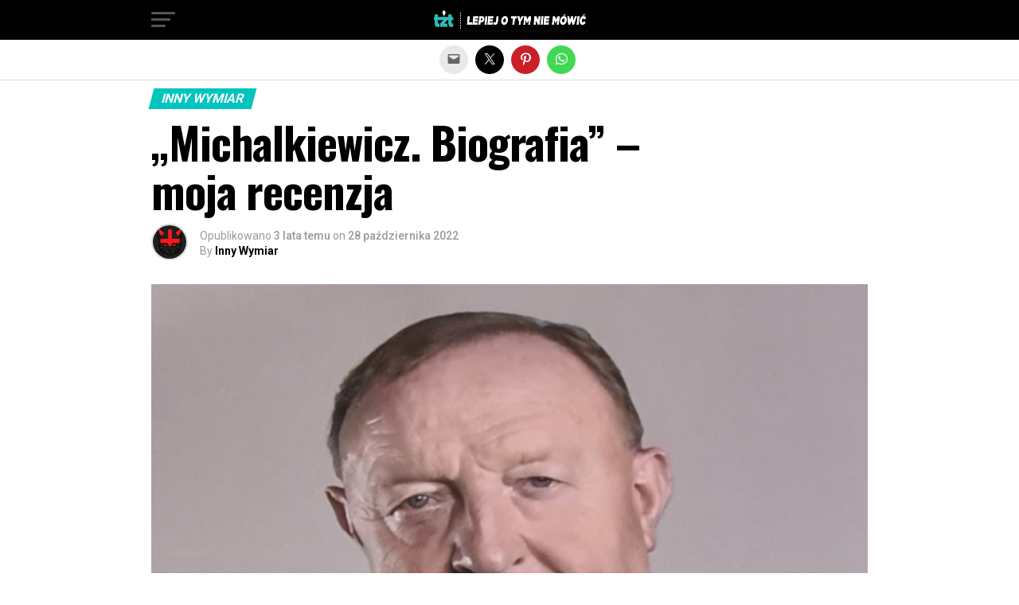

--- FILE ---
content_type: text/html; charset=utf-8
request_url: https://takzetego.pl/michalkiewicz-biografia-moja-recenzja/?amp=1
body_size: 22585
content:
<!DOCTYPE html>
<html lang="pl-PL" amp="" data-amp-auto-lightbox-disable transformed="self;v=1" i-amphtml-layout="" i-amphtml-no-boilerplate="">
	<head><meta charset="UTF-8"><meta name="viewport" content="width=device-width,maximum-scale=1.0,minimum-scale=1.0,user-scalable=no"><link rel="preconnect" href="https://cdn.ampproject.org"><style amp-runtime="" i-amphtml-version="012512221826001">html{overflow-x:hidden!important}html.i-amphtml-fie{height:100%!important;width:100%!important}html:not([amp4ads]),html:not([amp4ads]) body{height:auto!important}html:not([amp4ads]) body{margin:0!important}body{-webkit-text-size-adjust:100%;-moz-text-size-adjust:100%;-ms-text-size-adjust:100%;text-size-adjust:100%}html.i-amphtml-singledoc.i-amphtml-embedded{-ms-touch-action:pan-y pinch-zoom;touch-action:pan-y pinch-zoom}html.i-amphtml-fie>body,html.i-amphtml-singledoc>body{overflow:visible!important}html.i-amphtml-fie:not(.i-amphtml-inabox)>body,html.i-amphtml-singledoc:not(.i-amphtml-inabox)>body{position:relative!important}html.i-amphtml-ios-embed-legacy>body{overflow-x:hidden!important;overflow-y:auto!important;position:absolute!important}html.i-amphtml-ios-embed{overflow-y:auto!important;position:static}#i-amphtml-wrapper{overflow-x:hidden!important;overflow-y:auto!important;position:absolute!important;top:0!important;left:0!important;right:0!important;bottom:0!important;margin:0!important;display:block!important}html.i-amphtml-ios-embed.i-amphtml-ios-overscroll,html.i-amphtml-ios-embed.i-amphtml-ios-overscroll>#i-amphtml-wrapper{-webkit-overflow-scrolling:touch!important}#i-amphtml-wrapper>body{position:relative!important;border-top:1px solid transparent!important}#i-amphtml-wrapper+body{visibility:visible}#i-amphtml-wrapper+body .i-amphtml-lightbox-element,#i-amphtml-wrapper+body[i-amphtml-lightbox]{visibility:hidden}#i-amphtml-wrapper+body[i-amphtml-lightbox] .i-amphtml-lightbox-element{visibility:visible}#i-amphtml-wrapper.i-amphtml-scroll-disabled,.i-amphtml-scroll-disabled{overflow-x:hidden!important;overflow-y:hidden!important}amp-instagram{padding:54px 0px 0px!important;background-color:#fff}amp-iframe iframe{box-sizing:border-box!important}[amp-access][amp-access-hide]{display:none}[subscriptions-dialog],body:not(.i-amphtml-subs-ready) [subscriptions-action],body:not(.i-amphtml-subs-ready) [subscriptions-section]{display:none!important}amp-experiment,amp-live-list>[update]{display:none}amp-list[resizable-children]>.i-amphtml-loading-container.amp-hidden{display:none!important}amp-list [fetch-error],amp-list[load-more] [load-more-button],amp-list[load-more] [load-more-end],amp-list[load-more] [load-more-failed],amp-list[load-more] [load-more-loading]{display:none}amp-list[diffable] div[role=list]{display:block}amp-story-page,amp-story[standalone]{min-height:1px!important;display:block!important;height:100%!important;margin:0!important;padding:0!important;overflow:hidden!important;width:100%!important}amp-story[standalone]{background-color:#000!important;position:relative!important}amp-story-page{background-color:#757575}amp-story .amp-active>div,amp-story .i-amphtml-loader-background{display:none!important}amp-story-page:not(:first-of-type):not([distance]):not([active]){transform:translateY(1000vh)!important}amp-autocomplete{position:relative!important;display:inline-block!important}amp-autocomplete>input,amp-autocomplete>textarea{padding:0.5rem;border:1px solid rgba(0,0,0,.33)}.i-amphtml-autocomplete-results,amp-autocomplete>input,amp-autocomplete>textarea{font-size:1rem;line-height:1.5rem}[amp-fx^=fly-in]{visibility:hidden}amp-script[nodom],amp-script[sandboxed]{position:fixed!important;top:0!important;width:1px!important;height:1px!important;overflow:hidden!important;visibility:hidden}
/*# sourceURL=/css/ampdoc.css*/[hidden]{display:none!important}.i-amphtml-element{display:inline-block}.i-amphtml-blurry-placeholder{transition:opacity 0.3s cubic-bezier(0.0,0.0,0.2,1)!important;pointer-events:none}[layout=nodisplay]:not(.i-amphtml-element){display:none!important}.i-amphtml-layout-fixed,[layout=fixed][width][height]:not(.i-amphtml-layout-fixed){display:inline-block;position:relative}.i-amphtml-layout-responsive,[layout=responsive][width][height]:not(.i-amphtml-layout-responsive),[width][height][heights]:not([layout]):not(.i-amphtml-layout-responsive),[width][height][sizes]:not(img):not([layout]):not(.i-amphtml-layout-responsive){display:block;position:relative}.i-amphtml-layout-intrinsic,[layout=intrinsic][width][height]:not(.i-amphtml-layout-intrinsic){display:inline-block;position:relative;max-width:100%}.i-amphtml-layout-intrinsic .i-amphtml-sizer{max-width:100%}.i-amphtml-intrinsic-sizer{max-width:100%;display:block!important}.i-amphtml-layout-container,.i-amphtml-layout-fixed-height,[layout=container],[layout=fixed-height][height]:not(.i-amphtml-layout-fixed-height){display:block;position:relative}.i-amphtml-layout-fill,.i-amphtml-layout-fill.i-amphtml-notbuilt,[layout=fill]:not(.i-amphtml-layout-fill),body noscript>*{display:block;overflow:hidden!important;position:absolute;top:0;left:0;bottom:0;right:0}body noscript>*{position:absolute!important;width:100%;height:100%;z-index:2}body noscript{display:inline!important}.i-amphtml-layout-flex-item,[layout=flex-item]:not(.i-amphtml-layout-flex-item){display:block;position:relative;-ms-flex:1 1 auto;flex:1 1 auto}.i-amphtml-layout-fluid{position:relative}.i-amphtml-layout-size-defined{overflow:hidden!important}.i-amphtml-layout-awaiting-size{position:absolute!important;top:auto!important;bottom:auto!important}i-amphtml-sizer{display:block!important}@supports (aspect-ratio:1/1){i-amphtml-sizer.i-amphtml-disable-ar{display:none!important}}.i-amphtml-blurry-placeholder,.i-amphtml-fill-content{display:block;height:0;max-height:100%;max-width:100%;min-height:100%;min-width:100%;width:0;margin:auto}.i-amphtml-layout-size-defined .i-amphtml-fill-content{position:absolute;top:0;left:0;bottom:0;right:0}.i-amphtml-replaced-content,.i-amphtml-screen-reader{padding:0!important;border:none!important}.i-amphtml-screen-reader{position:fixed!important;top:0px!important;left:0px!important;width:4px!important;height:4px!important;opacity:0!important;overflow:hidden!important;margin:0!important;display:block!important;visibility:visible!important}.i-amphtml-screen-reader~.i-amphtml-screen-reader{left:8px!important}.i-amphtml-screen-reader~.i-amphtml-screen-reader~.i-amphtml-screen-reader{left:12px!important}.i-amphtml-screen-reader~.i-amphtml-screen-reader~.i-amphtml-screen-reader~.i-amphtml-screen-reader{left:16px!important}.i-amphtml-unresolved{position:relative;overflow:hidden!important}.i-amphtml-select-disabled{-webkit-user-select:none!important;-ms-user-select:none!important;user-select:none!important}.i-amphtml-notbuilt,[layout]:not(.i-amphtml-element),[width][height][heights]:not([layout]):not(.i-amphtml-element),[width][height][sizes]:not(img):not([layout]):not(.i-amphtml-element){position:relative;overflow:hidden!important;color:transparent!important}.i-amphtml-notbuilt:not(.i-amphtml-layout-container)>*,[layout]:not([layout=container]):not(.i-amphtml-element)>*,[width][height][heights]:not([layout]):not(.i-amphtml-element)>*,[width][height][sizes]:not([layout]):not(.i-amphtml-element)>*{display:none}amp-img:not(.i-amphtml-element)[i-amphtml-ssr]>img.i-amphtml-fill-content{display:block}.i-amphtml-notbuilt:not(.i-amphtml-layout-container),[layout]:not([layout=container]):not(.i-amphtml-element),[width][height][heights]:not([layout]):not(.i-amphtml-element),[width][height][sizes]:not(img):not([layout]):not(.i-amphtml-element){color:transparent!important;line-height:0!important}.i-amphtml-ghost{visibility:hidden!important}.i-amphtml-element>[placeholder],[layout]:not(.i-amphtml-element)>[placeholder],[width][height][heights]:not([layout]):not(.i-amphtml-element)>[placeholder],[width][height][sizes]:not([layout]):not(.i-amphtml-element)>[placeholder]{display:block;line-height:normal}.i-amphtml-element>[placeholder].amp-hidden,.i-amphtml-element>[placeholder].hidden{visibility:hidden}.i-amphtml-element:not(.amp-notsupported)>[fallback],.i-amphtml-layout-container>[placeholder].amp-hidden,.i-amphtml-layout-container>[placeholder].hidden{display:none}.i-amphtml-layout-size-defined>[fallback],.i-amphtml-layout-size-defined>[placeholder]{position:absolute!important;top:0!important;left:0!important;right:0!important;bottom:0!important;z-index:1}amp-img[i-amphtml-ssr]:not(.i-amphtml-element)>[placeholder]{z-index:auto}.i-amphtml-notbuilt>[placeholder]{display:block!important}.i-amphtml-hidden-by-media-query{display:none!important}.i-amphtml-element-error{background:red!important;color:#fff!important;position:relative!important}.i-amphtml-element-error:before{content:attr(error-message)}i-amp-scroll-container,i-amphtml-scroll-container{position:absolute;top:0;left:0;right:0;bottom:0;display:block}i-amp-scroll-container.amp-active,i-amphtml-scroll-container.amp-active{overflow:auto;-webkit-overflow-scrolling:touch}.i-amphtml-loading-container{display:block!important;pointer-events:none;z-index:1}.i-amphtml-notbuilt>.i-amphtml-loading-container{display:block!important}.i-amphtml-loading-container.amp-hidden{visibility:hidden}.i-amphtml-element>[overflow]{cursor:pointer;position:relative;z-index:2;visibility:hidden;display:initial;line-height:normal}.i-amphtml-layout-size-defined>[overflow]{position:absolute}.i-amphtml-element>[overflow].amp-visible{visibility:visible}template{display:none!important}.amp-border-box,.amp-border-box *,.amp-border-box :after,.amp-border-box :before{box-sizing:border-box}amp-pixel{display:none!important}amp-analytics,amp-auto-ads,amp-story-auto-ads{position:fixed!important;top:0!important;width:1px!important;height:1px!important;overflow:hidden!important;visibility:hidden}amp-story{visibility:hidden!important}html.i-amphtml-fie>amp-analytics{position:initial!important}[visible-when-invalid]:not(.visible),form [submit-error],form [submit-success],form [submitting]{display:none}amp-accordion{display:block!important}@media (min-width:1px){:where(amp-accordion>section)>:first-child{margin:0;background-color:#efefef;padding-right:20px;border:1px solid #dfdfdf}:where(amp-accordion>section)>:last-child{margin:0}}amp-accordion>section{float:none!important}amp-accordion>section>*{float:none!important;display:block!important;overflow:hidden!important;position:relative!important}amp-accordion,amp-accordion>section{margin:0}amp-accordion:not(.i-amphtml-built)>section>:last-child{display:none!important}amp-accordion:not(.i-amphtml-built)>section[expanded]>:last-child{display:block!important}
/*# sourceURL=/css/ampshared.css*/</style><meta name="amp-to-amp-navigation" content="AMP-Redirect-To; AMP.navigateTo"><meta property="og:type" content="article"><meta property="og:image" content="https://i0.wp.com/takzetego.pl/wp-content/uploads/2022/10/inbound8050005756809671582.jpg?resize=1000%2C600&amp;ssl=1"><meta name="twitter:image" content="https://i0.wp.com/takzetego.pl/wp-content/uploads/2022/10/inbound8050005756809671582.jpg?resize=1000%2C600&amp;ssl=1"><meta property="og:url" content="https://takzetego.pl/michalkiewicz-biografia-moja-recenzja/"><meta property="og:title" content="„Michalkiewicz. Biografia” – moja recenzja"><meta property="og:description" content="Świetna lektura, bo i człowiek świetny – tak w skrócie można by podsumować biografię Pana red. Stanisława Michalkiewicza autorstwa Pana Tomasza Cukiernika. Poniżej dlaczego polecam ją wszystkim fanom tego wybitnego felietonisty. Pozycja kompletna – nie o każdej biografii możemy tak powiedzieć, ale o tej na temat Stanisława Michalkiewicza jak najbardziej. Od jej początku jesteśmy raczeni […]"><meta name="twitter:card" content="summary"><meta name="twitter:url" content="https://takzetego.pl/michalkiewicz-biografia-moja-recenzja/"><meta name="twitter:title" content="„Michalkiewicz. Biografia” – moja recenzja"><meta name="twitter:description" content="Świetna lektura, bo i człowiek świetny – tak w skrócie można by podsumować biografię Pana red. Stanisława Michalkiewicza autorstwa Pana Tomasza Cukiernika. Poniżej dlaczego polecam ją wszystkim fanom tego wybitnego felietonisty. Pozycja kompletna – nie o każdej biografii możemy tak powiedzieć, ale o tej na temat Stanisława Michalkiewicza jak najbardziej. Od jej początku jesteśmy raczeni […]"><meta name="theme-color" content="#D5E0EB"><meta name="mobile-web-app-capable" content="yes"><meta name="apple-touch-fullscreen" content="yes"><meta name="apple-mobile-web-app-title" content="takzetego"><meta name="application-name" content="takzetego"><meta name="apple-mobile-web-app-capable" content="yes"><meta name="apple-mobile-web-app-status-bar-style" content="black"><meta property="og:locale" content="pl_PL"><meta property="og:type" content="article"><meta property="og:title" content='"Michalkiewicz. Biografia" - moja recenzja'><meta property="og:description" content="Świetna lektura, bo i człowiek świetny – tak w skrócie można by podsumować biografię Pana red. Stanisława Michalkiewicza autorstwa Pana Tomasza Cukiernika. Poniżej dlaczego polecam ją wszystkim fanom tego wybitnego felietonisty. Pozycja kompletna – nie o każdej biografii możemy tak powiedzieć, ale o tej na temat Stanisława Michalkiewicza jak najbardziej. Od jej początku jesteśmy raczeni […]"><meta property="og:url" content="https://takzetego.pl/michalkiewicz-biografia-moja-recenzja/"><meta property="og:site_name" content="takzetego"><meta property="article:publisher" content="https://www.facebook.com/takzetegopl"><meta property="article:published_time" content="2022-10-28T09:24:10+00:00"><meta property="og:image" content="https://takzetego.pl/wp-content/uploads/2022/10/inbound8050005756809671582.jpg"><meta property="og:image:width" content="1080"><meta property="og:image:height" content="2400"><meta property="og:image:type" content="image/jpeg"><meta name="author" content="Inny Wymiar"><meta name="twitter:card" content="summary_large_image"><meta name="twitter:creator" content="@takzetegopl"><meta name="twitter:site" content="@takzetegopl"><meta name="twitter:label1" content="Napisane przez"><meta name="twitter:data1" content="Inny Wymiar"><meta name="twitter:label2" content="Szacowany czas czytania"><meta name="twitter:data2" content="5 minut"><meta name="robots" content="index, follow, max-image-preview:large, max-snippet:-1, max-video-preview:-1"><meta name="generator" content="AMP Plugin v2.5.5; mode=reader; theme=legacy"><meta name="generator" content="WordPress 6.9"><link rel="preconnect" href="https://fonts.gstatic.com" crossorigin=""><link rel="dns-prefetch" href="https://fonts.gstatic.com"><link rel="preconnect" href="https://fonts.gstatic.com/" crossorigin=""><script async="" src="https://cdn.ampproject.org/v0.mjs" type="module" crossorigin="anonymous"></script><script async nomodule src="https://cdn.ampproject.org/v0.js" crossorigin="anonymous"></script><script src="https://cdn.ampproject.org/v0/amp-analytics-0.1.mjs" async="" custom-element="amp-analytics" type="module" crossorigin="anonymous"></script><script async nomodule src="https://cdn.ampproject.org/v0/amp-analytics-0.1.js" crossorigin="anonymous" custom-element="amp-analytics"></script><script src="https://cdn.ampproject.org/v0/amp-install-serviceworker-0.1.mjs" async="" custom-element="amp-install-serviceworker" type="module" crossorigin="anonymous"></script><script async nomodule src="https://cdn.ampproject.org/v0/amp-install-serviceworker-0.1.js" crossorigin="anonymous" custom-element="amp-install-serviceworker"></script><script async custom-element="amp-sidebar" src="https://cdn.ampproject.org/v0/amp-sidebar-0.1.mjs" type="module" crossorigin="anonymous"></script><script async nomodule src="https://cdn.ampproject.org/v0/amp-sidebar-0.1.js" crossorigin="anonymous" custom-element="amp-sidebar"></script><script async custom-element="amp-social-share" src="https://cdn.ampproject.org/v0/amp-social-share-0.1.mjs" type="module" crossorigin="anonymous"></script><script async nomodule src="https://cdn.ampproject.org/v0/amp-social-share-0.1.js" crossorigin="anonymous" custom-element="amp-social-share"></script><link rel="stylesheet" href="https://fonts.googleapis.com/css?family=Advent%20Pro:700%7COpen%20Sans:700%7COswald:100,200,300,400,500,600,700,800,900%7COswald:100,200,300,400,500,600,700,800,900%7CRoboto:100,200,300,400,500,600,700,800,900%7CRoboto:100,200,300,400,500,600,700,800,900%7CPT+Serif:100,200,300,400,500,600,700,800,900%7COswald:100,200,300,400,500,600,700,800,900&amp;subset=arabic,latin,latin-ext,cyrillic,cyrillic-ext,greek-ext,greek,vietnamese"><style amp-custom="">#amp-mobile-version-switcher{left:0;position:absolute;width:100%;z-index:100}#amp-mobile-version-switcher>a{background-color:#444;border:0;color:#eaeaea;display:block;font-family:-apple-system,BlinkMacSystemFont,Segoe UI,Roboto,Oxygen-Sans,Ubuntu,Cantarell,Helvetica Neue,sans-serif;font-size:16px;font-weight:600;padding:15px 0;text-align:center;-webkit-text-decoration:none;text-decoration:none}#amp-mobile-version-switcher>a:active,#amp-mobile-version-switcher>a:focus,#amp-mobile-version-switcher>a:hover{-webkit-text-decoration:underline;text-decoration:underline}:root{--wp-block-synced-color:#7a00df;--wp-block-synced-color--rgb:122,0,223;--wp-bound-block-color:var(--wp-block-synced-color);--wp-editor-canvas-background:#ddd;--wp-admin-theme-color:#007cba;--wp-admin-theme-color--rgb:0,124,186;--wp-admin-theme-color-darker-10:#006ba1;--wp-admin-theme-color-darker-10--rgb:0,107,160.5;--wp-admin-theme-color-darker-20:#005a87;--wp-admin-theme-color-darker-20--rgb:0,90,135;--wp-admin-border-width-focus:2px}@media (min-resolution:192dpi){:root{--wp-admin-border-width-focus:1.5px}}:root{--wp--preset--font-size--normal:16px;--wp--preset--font-size--huge:42px}html :where(.has-border-color){border-style:solid}html :where([data-amp-original-style*=border-top-color]){border-top-style:solid}html :where([data-amp-original-style*=border-right-color]){border-right-style:solid}html :where([data-amp-original-style*=border-bottom-color]){border-bottom-style:solid}html :where([data-amp-original-style*=border-left-color]){border-left-style:solid}html :where([data-amp-original-style*=border-width]){border-style:solid}html :where([data-amp-original-style*=border-top-width]){border-top-style:solid}html :where([data-amp-original-style*=border-right-width]){border-right-style:solid}html :where([data-amp-original-style*=border-bottom-width]){border-bottom-style:solid}html :where([data-amp-original-style*=border-left-width]){border-left-style:solid}html :where(amp-img[class*=wp-image-]),html :where(amp-anim[class*=wp-image-]){height:auto;max-width:100%}:where(figure){margin:0 0 1em}html :where(.is-position-sticky){--wp-admin--admin-bar--position-offset:var(--wp-admin--admin-bar--height,0px)}@media screen and (max-width:600px){html :where(.is-position-sticky){--wp-admin--admin-bar--position-offset:0px}}amp-img.amp-wp-enforced-sizes{object-fit:contain}amp-img img,amp-img noscript{image-rendering:inherit;object-fit:inherit;object-position:inherit}html,body,div,span,h1,h2,h3,p,a,amp-img,ul,li,article,footer,header,nav,time{margin:0;padding:0;border:0;font-size:100%;vertical-align:baseline}article,footer,header,nav{display:block}ul{list-style:none}html{overflow-x:hidden}body{color:#000;font-size:1rem;-webkit-font-smoothing:antialiased;font-weight:400;line-height:100%;margin:0px auto;padding:0px}h1,h2,h3,h1 a,h2 a,h3 a{-webkit-backface-visibility:hidden;color:#000}amp-img{max-width:100%;height:auto;-webkit-backface-visibility:hidden}a,a:visited{opacity:1;text-decoration:none;-webkit-transition:color .25s,background .25s,opacity .25s;-moz-transition:color .25s,background .25s,opacity .25s;-ms-transition:color .25s,background .25s,opacity .25s;-o-transition:color .25s,background .25s,opacity .25s;transition:color .25s,background .25s,opacity .25s}a:hover{text-decoration:none}a:active,a:focus{outline:none}#mvp-site,#mvp-site-wall{overflow:hidden;width:100%}#mvp-site-main{width:100%}#mvp-site-main{-webkit-backface-visibility:hidden;backface-visibility:hidden;margin-top:0;z-index:9999}.relative{position:relative}.left{float:left}#mvp-fly-wrap{-webkit-transition:-webkit-transform .25s ease;-moz-transition:-moz-transform .25s ease;-ms-transition:-ms-transform .25s ease;-o-transition:-o-transform .25s ease;transition:transform .25s ease}#mvp-main-head-wrap{position:fixed;top:0;left:0;width:100%;z-index:999}#mvp-main-nav-wrap{width:100%}.mvp-main-box{margin:0 auto;max-width:900px;height:100%}h1.mvp-logo-title,h2.mvp-logo-title{display:block;font-size:0px}#mvp-main-nav-small,#mvp-nav-small-wrap,#mvp-main-nav-small-cont,.mvp-nav-small-cont{width:100%}#mvp-main-nav-small{-webkit-backface-visibility:hidden;backface-visibility:hidden;overflow:hidden;height:50px;z-index:99999}#mvp-main-nav-small:hover{overflow:visible}.mvp-nav-small-cont{display:grid;grid-column-gap:20px;grid-template-columns:30px auto;height:50px}#mvp-nav-small-left{margin:15px 0;width:30px;height:20px}.mvp-nav-small-mid{margin-right:50px;text-align:center}.mvp-nav-small-logo{display:inline-block;line-height:0;margin:10px 0;height:30px;max-width:200px}#mvp-fly-wrap{position:relative;width:370px;height:100%;z-index:999999}.mvp-fly-but-wrap{cursor:pointer;width:30px}.mvp-fly-but-wrap{height:20px}#mvp-fly-wrap .mvp-fly-but-wrap{margin:15px 0}.mvp-fly-but-wrap span{-webkit-border-radius:2px;-moz-border-radius:2px;-ms-border-radius:2px;-o-border-radius:2px;border-radius:2px;display:block;position:absolute;left:0;-webkit-transform:rotate(0deg);-moz-transform:rotate(0deg);-ms-transform:rotate(0deg);-o-transform:rotate(0deg);transform:rotate(0deg);-webkit-transition:.25s ease-in-out;-moz-transition:.25s ease-in-out;-ms-transition:.25s ease-in-out;-o-transition:.25s ease-in-out;transition:.25s ease-in-out;height:3px}.mvp-fly-but-wrap span:nth-child(1){top:0;width:30px}.mvp-fly-but-wrap span:nth-child(2),.mvp-fly-but-wrap span:nth-child(3){top:8px;width:24px}.mvp-fly-but-wrap span:nth-child(4){top:16px;width:18px}#mvp-fly-menu-top .mvp-fly-but-wrap span:nth-child(1),#mvp-fly-menu-top .mvp-fly-but-wrap span:nth-child(4){top:.5px;left:50%;width:0%}#mvp-fly-menu-top .mvp-fly-but-wrap span:nth-child(2){-webkit-transform:rotate(45deg);-moz-transform:rotate(45deg);-ms-transform:rotate(45deg);-o-transform:rotate(45deg);transform:rotate(45deg);width:30px}#mvp-fly-menu-top .mvp-fly-but-wrap span:nth-child(3){-webkit-transform:rotate(-45deg);-moz-transform:rotate(-45deg);-ms-transform:rotate(-45deg);-o-transform:rotate(-45deg);transform:rotate(-45deg);width:30px}#mvp-fly-menu-top{width:100%;height:50px}.mvp-fly-but-menu{float:right;position:relative}#mvp-fly-wrap .mvp-fly-but-menu{margin:15px}#mvp-fly-menu-wrap{overflow:hidden;width:100%}nav.mvp-fly-nav-menu{margin:0 5.40540540541% 0;overflow:hidden;position:absolute;width:89.1891891892%}nav.mvp-fly-nav-menu ul{float:left;position:relative;width:100%}nav.mvp-fly-nav-menu ul div.mvp-mega-dropdown{display:none}nav.mvp-fly-nav-menu ul li{border-top:1px solid rgba(255,255,255,.1);cursor:pointer;float:left;position:relative;width:100%;-webkit-tap-highlight-color:rgba(0,0,0,0)}nav.mvp-fly-nav-menu ul li:first-child{border-top:none}nav.mvp-fly-nav-menu ul li ul li:first-child{margin-top:0}nav.mvp-fly-nav-menu ul li a{color:#fff;display:inline-block;float:left;font-size:14px;font-weight:500;line-height:1;padding:14px 0;text-transform:uppercase}#mvp-main-body-wrap{background:#fff;padding-bottom:60px;margin-top:101px;width:100%}#mvp-article-wrap,#mvp-article-cont{width:100%}#mvp-article-wrap{float:left;position:relative}#mvp-post-main{margin:10px 0 60px;width:100%}#mvp-post-head{margin-bottom:30px;width:100%}h3.mvp-post-cat{margin-bottom:10px;width:100%}span.mvp-post-cat{color:#fff;display:inline-block;font-size:1rem;font-weight:700;line-height:1;padding:5px 13px;text-transform:uppercase;-webkit-transform:skewX(-15deg);-moz-transform:skewX(-15deg);-ms-transform:skewX(-15deg);-o-transform:skewX(-15deg);transform:skewX(-15deg)}h1.mvp-post-title{color:#000;font-size:3.5rem;font-weight:700;letter-spacing:-.02em;line-height:1.1;margin-right:20%;width:80%}#mvp-post-content h1.mvp-post-title{font-size:2.9rem;margin-right:0;width:100%}.mvp-author-info-wrap{width:100%}.mvp-author-info-wrap{margin-top:12px}#mvp-content-wrap .mvp-author-info-wrap{margin:0 0 20px}.mvp-author-info-thumb{line-height:0;width:46px}.mvp-author-info-thumb amp-img{border:2px solid #ddd;-webkit-border-radius:50%;-moz-border-radius:50%;-ms-border-radius:50%;-o-border-radius:50%;border-radius:50%;overflow:hidden}.mvp-author-info-text{color:#999;display:inline-block;float:left;font-size:14px;font-weight:400;line-height:1;margin:8px 0 0 15px}.mvp-author-info-text p{display:inline-block}.mvp-author-info-text a{color:#000;font-weight:700}.mvp-author-info-text a:hover{opacity:.6}.mvp-post-date{font-weight:500}.mvp-author-info-name{clear:both;margin-top:5px}#mvp-post-content{width:100%}#mvp-post-feat-img{line-height:0;margin-bottom:30px;text-align:center;width:100%}#mvp-content-wrap,#mvp-content-body,#mvp-content-main,#mvp-content-body-top{width:100%}#mvp-content-main{line-height:1.55}#mvp-content-main p{color:#000;display:block;font-size:1.1rem;font-weight:400;line-height:1.55;margin-bottom:20px}#mvp-content-main p a{color:#000}#mvp-content-bot{width:100%}.mvp-post-tags{float:left;font-size:.8rem;line-height:1;margin-top:15px;text-transform:uppercase;width:100%}.mvp-post-tags a,.mvp-post-tags a:visited{color:#777;display:inline-block;float:left;font-weight:600;margin:0 10px 5px 8px;position:relative}.mvp-post-tags a:before{content:"#";position:absolute;left:-8px}.mvp-post-tags a:hover{color:#000}.mvp-post-tags-header{color:#000;float:left;font-weight:700;margin-right:10px}#mvp-soc-mob-wrap{background:#fff;border-bottom:1px solid #ddd;padding:7px 0;width:100%;height:36px}amp-social-share.rounded{border-radius:50%;background-size:80%}.mvp-soc-mob-cont{text-align:center;width:100%}#mvp-content-main ul{list-style:disc outside;margin:10px 0}#mvp-content-main ul li{margin-left:50px;padding:5px 0px}#mvp-content-main h1,#mvp-content-main h2,#mvp-content-main h3{font-weight:700;letter-spacing:-.02em;line-height:1.4;margin:10px 0;overflow:hidden;width:100%}#mvp-content-main h1{font-size:2rem}#mvp-content-main h2{font-size:1.8rem}#mvp-content-main h3{font-size:1.6rem}.wp-caption,#mvp-content-main p.wp-caption-text{color:#777;font-size:.8rem;margin-top:5px;margin-bottom:30px;max-width:100%;text-align:left}.mvp-org-wrap{display:none}#mvp-foot-bot,#mvp-foot-copy{width:100%}#mvp-foot-wrap{background:#111;width:100%}#mvp-foot-bot{background:#000;padding:20px 0}#mvp-foot-copy{text-align:center;width:100%}#mvp-foot-copy p{color:#777;font-size:.9rem;font-weight:400;line-height:1.4}#mvp-foot-copy a:hover{color:#fff}.mvp-post-tags:not(#_#_#_#_#_#_#_),#mvp-soc-mob-wrap:not(#_#_#_#_#_#_#_),#mvp-nav-small-left:not(#_#_#_#_#_#_#_),#mvp-content-bot:not(#_#_#_#_#_#_#_){display:none}@media screen and (max-width: 940px) and (min-width: 480px){.mvp-main-box{display:grid;grid-template-columns:100%;padding:0 20px;max-width:none}}@media screen and (max-width: 767px) and (min-width: 660px){h1.mvp-post-title{margin:0;width:100%}}@media screen and (max-width: 659px) and (min-width: 600px){h1.mvp-post-title{font-size:3rem;margin:0;width:100%}}@media screen and (max-width: 599px) and (min-width: 480px){h1.mvp-post-title{font-size:2.5rem;margin:0;width:100%}}@media screen and (max-width: 479px){.mvp-main-box{display:grid;grid-template-columns:100%;padding:0 15px;max-width:none}#mvp-main-body-wrap{margin-top:105px}amp-sidebar,#mvp-fly-wrap{width:100%}h1.mvp-post-title{font-size:2rem;margin:0;width:100%}#mvp-content-main p{font-size:1rem}}#mvp-foot-copy a{color:#00c4bd}#mvp-content-main p a{box-shadow:inset 0 -4px 0 #00c4bd}#mvp-content-main p a:hover{background:#00c4bd}a,a:visited{color:#000}span.mvp-post-cat{background:#00c4bd}#mvp-fly-wrap,#mvp-main-nav-small-cont{background:#000}#mvp-main-nav-small .mvp-fly-but-wrap span,#mvp-fly-wrap .mvp-fly-but-wrap span{background:#555}#mvp-main-nav-small .mvp-fly-but-wrap:hover span{background:#00c4bd}body,.mvp-author-info-text,nav.mvp-fly-nav-menu ul li a,.mvp-post-tags a,.mvp-post-tags a:visited,#mvp-foot-copy p,.mvp-post-tags-header,.wp-caption,#mvp-content-main p.wp-caption-text{font-family:"Roboto",sans-serif}#mvp-content-main p{font-family:"PT Serif",sans-serif}h1.mvp-post-title{font-family:"Oswald",sans-serif}span.mvp-post-cat,#mvp-content-main h1,#mvp-content-main h2,#mvp-content-main h3{font-family:"Roboto",sans-serif}@font-face{font-family:social-logos;src:url("[data-uri]") format("woff2");font-weight:400;font-style:normal}amp-social-share{color:#fff;border-radius:50%;position:relative;line-height:1;width:32px;height:32px;margin:0 5px 5px 0;vertical-align:middle}amp-social-share::before{display:inline-block;font:400 18px/1 social-logos;padding:7px;position:relative;top:1px;vertical-align:top;text-align:center}amp-social-share[type="email"]{background:#e9e9e9;color:#656565}amp-social-share[type="email"]::before{content:""}amp-social-share[type="tumblr"]{background:#2c4762}amp-social-share[type="tumblr"]::before{content:""}amp-social-share[type="facebook"]{background:#0866ff}amp-social-share[type="facebook"]::before{content:""}amp-social-share[type="twitter"]{background:#000}amp-social-share[type="twitter"]::before{content:""}amp-social-share[type="pinterest"]{background:#ca1f27}amp-social-share[type="pinterest"]::before{content:""}amp-social-share[type="telegram"]{background:#08c}amp-social-share[type="telegram"]::before{content:""}amp-social-share[type="linkedin"]{background:#0077b5}amp-social-share[type="linkedin"]::before{content:""}amp-social-share[type="pocket"]{background:#ee4056}amp-social-share[type="pocket"]::before{content:""}amp-social-share[type="reddit"]{background:#cee3f8;color:#555}amp-social-share[type="reddit"]::before{content:""}amp-social-share[type="whatsapp"]{background:#43d854}amp-social-share[type="whatsapp"]::before{content:""}.amp-wp-2e5476c:not(#_#_#_#_#_){max-width:266px}.amp-wp-cead8a8:not(#_#_#_#_#_){width:235px}.amp-wp-888f4d7:not(#_#_#_#_#_){font-weight:bold;padding-top:40px;padding-bottom:10px}.amp-wp-b2a58be:not(#_#_#_#_#_){color:#ed2024}.amp-wp-9dd291e:not(#_#_#_#_#_){max-width:300px}

/*# sourceURL=amp-custom.css */</style><link rel="amphtml" href="https://takzetego.pl/michalkiewicz-biografia-moja-recenzja/"><link rel="pingback" href="https://takzetego.pl/xmlrpc.php"><link rel="manifest" href="/superpwa-manifest.json"><link rel="apple-touch-icon" href="https://takzetego.pl/wp-content/uploads/2022/03/tzt_ikona_witryny_192x192.png"><link rel="apple-touch-icon" sizes="192x192" href="https://takzetego.pl/wp-content/uploads/2022/03/tzt_ikona_witryny_192x192.png"><link rel="apple-touch-startup-image" media="screen and (device-width: 320px) and (device-height: 568px) and (-webkit-device-pixel-ratio: 2) and (orientation: landscape)" href="https://takzetego.pl/wp-content/uploads/superpwa-splashIcons/super_splash_screens/icon_1136x640.png"><link rel="apple-touch-startup-image" media="screen and (device-width: 320px) and (device-height: 568px) and (-webkit-device-pixel-ratio: 2) and (orientation: portrait)" href="https://takzetego.pl/wp-content/uploads/superpwa-splashIcons/super_splash_screens/icon_640x1136.png"><link rel="apple-touch-startup-image" media="screen and (device-width: 414px) and (device-height: 896px) and (-webkit-device-pixel-ratio: 3) and (orientation: landscape)" href="https://takzetego.pl/wp-content/uploads/superpwa-splashIcons/super_splash_screens/icon_2688x1242.png"><link rel="apple-touch-startup-image" media="screen and (device-width: 414px) and (device-height: 896px) and (-webkit-device-pixel-ratio: 2) and (orientation: landscape)" href="https://takzetego.pl/wp-content/uploads/superpwa-splashIcons/super_splash_screens/icon_1792x828.png"><link rel="apple-touch-startup-image" media="screen and (device-width: 375px) and (device-height: 812px) and (-webkit-device-pixel-ratio: 3) and (orientation: portrait)" href="https://takzetego.pl/wp-content/uploads/superpwa-splashIcons/super_splash_screens/icon_1125x2436.png"><link rel="apple-touch-startup-image" media="screen and (device-width: 414px) and (device-height: 896px) and (-webkit-device-pixel-ratio: 2) and (orientation: portrait)" href="https://takzetego.pl/wp-content/uploads/superpwa-splashIcons/super_splash_screens/icon_828x1792.png"><link rel="apple-touch-startup-image" media="screen and (device-width: 375px) and (device-height: 812px) and (-webkit-device-pixel-ratio: 3) and (orientation: landscape)" href="https://takzetego.pl/wp-content/uploads/superpwa-splashIcons/super_splash_screens/icon_2436x1125.png"><link rel="apple-touch-startup-image" media="screen and (device-width: 414px) and (device-height: 736px) and (-webkit-device-pixel-ratio: 3) and (orientation: portrait)" href="https://takzetego.pl/wp-content/uploads/superpwa-splashIcons/super_splash_screens/icon_1242x2208.png"><link rel="apple-touch-startup-image" media="screen and (device-width: 414px) and (device-height: 736px) and (-webkit-device-pixel-ratio: 3) and (orientation: landscape)" href="https://takzetego.pl/wp-content/uploads/superpwa-splashIcons/super_splash_screens/icon_2208x1242.png"><link rel="apple-touch-startup-image" media="screen and (device-width: 375px) and (device-height: 667px) and (-webkit-device-pixel-ratio: 2) and (orientation: landscape)" href="https://takzetego.pl/wp-content/uploads/superpwa-splashIcons/super_splash_screens/icon_1334x750.png"><link rel="apple-touch-startup-image" media="screen and (device-width: 375px) and (device-height: 667px) and (-webkit-device-pixel-ratio: 2) and (orientation: portrait)" href="https://takzetego.pl/wp-content/uploads/superpwa-splashIcons/super_splash_screens/icon_750x1334.png"><link rel="apple-touch-startup-image" media="screen and (device-width: 1024px) and (device-height: 1366px) and (-webkit-device-pixel-ratio: 2) and (orientation: landscape)" href="https://takzetego.pl/wp-content/uploads/superpwa-splashIcons/super_splash_screens/icon_2732x2048.png"><link rel="apple-touch-startup-image" media="screen and (device-width: 1024px) and (device-height: 1366px) and (-webkit-device-pixel-ratio: 2) and (orientation: portrait)" href="https://takzetego.pl/wp-content/uploads/superpwa-splashIcons/super_splash_screens/icon_2048x2732.png"><link rel="apple-touch-startup-image" media="screen and (device-width: 834px) and (device-height: 1194px) and (-webkit-device-pixel-ratio: 2) and (orientation: landscape)" href="https://takzetego.pl/wp-content/uploads/superpwa-splashIcons/super_splash_screens/icon_2388x1668.png"><link rel="apple-touch-startup-image" media="screen and (device-width: 834px) and (device-height: 1194px) and (-webkit-device-pixel-ratio: 2) and (orientation: portrait)" href="https://takzetego.pl/wp-content/uploads/superpwa-splashIcons/super_splash_screens/icon_1668x2388.png"><link rel="apple-touch-startup-image" media="screen and (device-width: 834px) and (device-height: 1112px) and (-webkit-device-pixel-ratio: 2) and (orientation: landscape)" href="https://takzetego.pl/wp-content/uploads/superpwa-splashIcons/super_splash_screens/icon_2224x1668.png"><link rel="apple-touch-startup-image" media="screen and (device-width: 414px) and (device-height: 896px) and (-webkit-device-pixel-ratio: 3) and (orientation: portrait)" href="https://takzetego.pl/wp-content/uploads/superpwa-splashIcons/super_splash_screens/icon_1242x2688.png"><link rel="apple-touch-startup-image" media="screen and (device-width: 834px) and (device-height: 1112px) and (-webkit-device-pixel-ratio: 2) and (orientation: portrait)" href="https://takzetego.pl/wp-content/uploads/superpwa-splashIcons/super_splash_screens/icon_1668x2224.png"><link rel="apple-touch-startup-image" media="screen and (device-width: 768px) and (device-height: 1024px) and (-webkit-device-pixel-ratio: 2) and (orientation: portrait)" href="https://takzetego.pl/wp-content/uploads/superpwa-splashIcons/super_splash_screens/icon_1536x2048.png"><link rel="apple-touch-startup-image" media="screen and (device-width: 768px) and (device-height: 1024px) and (-webkit-device-pixel-ratio: 2) and (orientation: landscape)" href="https://takzetego.pl/wp-content/uploads/superpwa-splashIcons/super_splash_screens/icon_2048x1536.png"><link rel="canonical" href="https://takzetego.pl/michalkiewicz-biografia-moja-recenzja/"><script type="application/ld+json" class="yoast-schema-graph">{"@context":"https://schema.org","@graph":[{"@type":"Article","@id":"https://takzetego.pl/michalkiewicz-biografia-moja-recenzja/#article","isPartOf":{"@id":"https://takzetego.pl/michalkiewicz-biografia-moja-recenzja/"},"author":{"name":"Inny Wymiar","@id":"https://takzetego.pl/#/schema/person/4cdc37954a2488059c7676ef2162d436"},"headline":"\u0026#8222;Michalkiewicz. Biografia\u0026#8221; \u0026#8211; moja recenzja","datePublished":"2022-10-28T09:24:10+00:00","mainEntityOfPage":{"@id":"https://takzetego.pl/michalkiewicz-biografia-moja-recenzja/"},"wordCount":650,"publisher":{"@id":"https://takzetego.pl/#organization"},"image":{"@id":"https://takzetego.pl/michalkiewicz-biografia-moja-recenzja/#primaryimage"},"thumbnailUrl":"https://i0.wp.com/takzetego.pl/wp-content/uploads/2022/10/inbound8050005756809671582.jpg?fit=1080%2C2400\u0026ssl=1","keywords":["#michalkiewicz#biografia#cukiernik"],"articleSection":["Inny Wymiar"],"inLanguage":"pl-PL"},{"@type":"WebPage","@id":"https://takzetego.pl/michalkiewicz-biografia-moja-recenzja/","url":"https://takzetego.pl/michalkiewicz-biografia-moja-recenzja/","name":"\"Michalkiewicz. Biografia\" - moja recenzja - takzetego","isPartOf":{"@id":"https://takzetego.pl/#website"},"primaryImageOfPage":{"@id":"https://takzetego.pl/michalkiewicz-biografia-moja-recenzja/#primaryimage"},"image":{"@id":"https://takzetego.pl/michalkiewicz-biografia-moja-recenzja/#primaryimage"},"thumbnailUrl":"https://i0.wp.com/takzetego.pl/wp-content/uploads/2022/10/inbound8050005756809671582.jpg?fit=1080%2C2400\u0026ssl=1","datePublished":"2022-10-28T09:24:10+00:00","breadcrumb":{"@id":"https://takzetego.pl/michalkiewicz-biografia-moja-recenzja/#breadcrumb"},"inLanguage":"pl-PL","potentialAction":[{"@type":"ReadAction","target":["https://takzetego.pl/michalkiewicz-biografia-moja-recenzja/"]}]},{"@type":"ImageObject","inLanguage":"pl-PL","@id":"https://takzetego.pl/michalkiewicz-biografia-moja-recenzja/#primaryimage","url":"https://i0.wp.com/takzetego.pl/wp-content/uploads/2022/10/inbound8050005756809671582.jpg?fit=1080%2C2400\u0026ssl=1","contentUrl":"https://i0.wp.com/takzetego.pl/wp-content/uploads/2022/10/inbound8050005756809671582.jpg?fit=1080%2C2400\u0026ssl=1","width":1080,"height":2400},{"@type":"BreadcrumbList","@id":"https://takzetego.pl/michalkiewicz-biografia-moja-recenzja/#breadcrumb","itemListElement":[{"@type":"ListItem","position":1,"name":"Strona główna","item":"https://takzetego.pl/"},{"@type":"ListItem","position":2,"name":"\u0026#8222;Michalkiewicz. Biografia\u0026#8221; \u0026#8211; moja recenzja"}]},{"@type":"WebSite","@id":"https://takzetego.pl/#website","url":"https://takzetego.pl/","name":"takzetego","description":"lepiej o tym nie mówić","publisher":{"@id":"https://takzetego.pl/#organization"},"potentialAction":[{"@type":"SearchAction","target":{"@type":"EntryPoint","urlTemplate":"https://takzetego.pl/?s={search_term_string}"},"query-input":{"@type":"PropertyValueSpecification","valueRequired":true,"valueName":"search_term_string"}}],"inLanguage":"pl-PL"},{"@type":"Organization","@id":"https://takzetego.pl/#organization","name":"takżetego","url":"https://takzetego.pl/","logo":{"@type":"ImageObject","inLanguage":"pl-PL","@id":"https://takzetego.pl/#/schema/logo/image/","url":"https://i0.wp.com/takzetego.pl/wp-content/uploads/2022/02/tzt_ikona_witryny_512x512.png?fit=512%2C512\u0026ssl=1","contentUrl":"https://i0.wp.com/takzetego.pl/wp-content/uploads/2022/02/tzt_ikona_witryny_512x512.png?fit=512%2C512\u0026ssl=1","width":512,"height":512,"caption":"takżetego"},"image":{"@id":"https://takzetego.pl/#/schema/logo/image/"},"sameAs":["https://www.facebook.com/takzetegopl","https://x.com/takzetegopl"]},{"@type":"Person","@id":"https://takzetego.pl/#/schema/person/4cdc37954a2488059c7676ef2162d436","name":"Inny Wymiar","image":{"@type":"ImageObject","inLanguage":"pl-PL","@id":"https://takzetego.pl/#/schema/person/image/","url":"https://takzetego.pl/wp-content/uploads/2022/07/cropped-inny-wymiar-96x96.jpg","contentUrl":"https://takzetego.pl/wp-content/uploads/2022/07/cropped-inny-wymiar-96x96.jpg","caption":"Inny Wymiar"},"url":"https://takzetego.pl/author/inny-wymiar/"}]}</script><title>"Michalkiewicz. Biografia" - moja recenzja - takzetego</title></head>
	<body class="wp-singular post-template-default single single-post postid-4352 single-format-standard wp-embed-responsive wp-theme-zox-news cookies-not-set">
		<amp-sidebar id="sidebar" layout="nodisplay" side="left" class="i-amphtml-layout-nodisplay" hidden="hidden" i-amphtml-layout="nodisplay">
<div id="mvp-fly-wrap">
	<div id="mvp-fly-menu-top" class="left relative">
		<div class="mvp-fly-but-wrap mvp-fly-but-menu ampstart-btn caps m2" on="tap:sidebar.toggle" role="button" tabindex="0">
			<span></span>
			<span></span>
			<span></span>
			<span></span>
		</div>
	</div>
	<div id="mvp-fly-menu-wrap">
		<nav class="mvp-fly-nav-menu left relative">
			<div class="menu-main-menu-container"><ul id="menu-main-menu" class="menu"><li id="menu-item-178" class="mvp-mega-dropdown menu-item menu-item-type-taxonomy menu-item-object-category menu-item-178"><a href="https://takzetego.pl/category/zelazna-logika/?amp=1">ŻELAZNA LOGIKA</a></li>
<li id="menu-item-177" class="mvp-mega-dropdown menu-item menu-item-type-taxonomy menu-item-object-category menu-item-177"><a href="https://takzetego.pl/category/nzg/?amp=1">Nagroda Złotego Goebbelsa</a></li>
<li id="menu-item-364" class="menu-item menu-item-type-taxonomy menu-item-object-category menu-item-364"><a href="https://takzetego.pl/category/lemingopedia/?amp=1">Lemingopedia</a></li>
<li id="menu-item-175" class="mvp-mega-dropdown menu-item menu-item-type-taxonomy menu-item-object-category menu-item-175"><a href="https://takzetego.pl/category/razprozak/?amp=1">Razprozak</a></li>
<li id="menu-item-335" class="mvp-mega-dropdown menu-item menu-item-type-taxonomy menu-item-object-category menu-item-335"><a href="https://takzetego.pl/category/myslozbir/?amp=1">Myślozbir</a></li>
<li id="menu-item-176" class="mvp-mega-dropdown menu-item menu-item-type-taxonomy menu-item-object-category menu-item-176"><a href="https://takzetego.pl/category/damian-malecki/?amp=1">Damian Małecki</a></li>
<li id="menu-item-466" class="menu-item menu-item-type-custom menu-item-object-custom menu-item-466"><a target="_blank" href="https://sejmlog.pl">SEJMLOG</a></li>
<li id="menu-item-723" class="menu-item menu-item-type-taxonomy menu-item-object-category menu-item-723"><a href="https://takzetego.pl/category/partia-raklem/?amp=1">Partia Rakłem</a></li>
<li id="menu-item-724" class="menu-item menu-item-type-taxonomy menu-item-object-category menu-item-724"><a href="https://takzetego.pl/category/w-obliczu-zmian/?amp=1">W Obliczu Zmian</a></li>
<li id="menu-item-726" class="menu-item menu-item-type-taxonomy menu-item-object-category menu-item-726"><a href="https://takzetego.pl/category/nawiasem-piszac/?amp=1">Nawiasem Pisząc</a></li>
<li id="menu-item-728" class="menu-item menu-item-type-taxonomy menu-item-object-category menu-item-728"><a href="https://takzetego.pl/category/hoplofobia/?amp=1">Hoplofobia</a></li>
<li id="menu-item-3616" class="menu-item menu-item-type-taxonomy menu-item-object-category current-post-ancestor current-menu-parent current-post-parent menu-item-3616"><a href="https://takzetego.pl/category/inny_wymiar/?amp=1">Inny Wymiar</a></li>
<li id="menu-item-4192" class="menu-item menu-item-type-taxonomy menu-item-object-category menu-item-4192"><a href="https://takzetego.pl/category/ciocia-pola/?amp=1">Ciocia Pola</a></li>
<li id="menu-item-4723" class="menu-item menu-item-type-taxonomy menu-item-object-category menu-item-4723"><a href="https://takzetego.pl/category/wojciech_koziol/?amp=1">Wojciech Kozioł</a></li>
<li id="menu-item-4307" class="menu-item menu-item-type-post_type menu-item-object-page menu-item-4307"><a href="https://takzetego.pl/sponsorzy/?amp=1">Sponsorzy</a></li>
<li id="menu-item-1631" class="menu-item menu-item-type-custom menu-item-object-custom menu-item-1631"><a target="_blank" href="https://patronite.pl/tzt">WSPIERAJ</a></li>
</ul></div>		</nav>
	</div>
</div>
</amp-sidebar>		<div id="mvp-site" class="left relative">
			<div id="mvp-site-wall" class="left relative">
				<div id="mvp-site-main" class="left relative">
					<header id="mvp-main-head-wrap">
						<nav id="mvp-main-nav-wrap" class="left relative">
							<div id="mvp-main-nav-small" class="left relative">
								<div id="mvp-main-nav-small-cont" class="left">
									<div class="mvp-main-box">
										<div id="mvp-nav-small-wrap">
											<div class="mvp-nav-small-cont">
												<div id="mvp-nav-small-left">
													<div class="mvp-fly-but-wrap left relative ampstart-btn caps m2" on="tap:sidebar.toggle" role="button" tabindex="0">
														<span></span>
														<span></span>
														<span></span>
														<span></span>
													</div>
												</div>
												<div class="mvp-nav-small-mid">
													<div class="mvp-nav-small-logo amp-wp-2e5476c" data-amp-original-style="max-width: 266px;">
																													<a href="https://takzetego.pl/?amp=1"><amp-img src="https://takzetego.pl/wp-content/uploads/2022/02/logo_mobile_266_30.png" alt="takzetego" data-rjs="2" width="266" height="30" layout="fixed" class="i-amphtml-layout-fixed i-amphtml-layout-size-defined" style="width:266px;height:30px" i-amphtml-layout="fixed"></amp-img></a>
																												<h2 class="mvp-logo-title">takzetego</h2>
													</div>
												</div>
											</div>
										</div>
									</div>
								</div>
							</div>
						</nav>
						<div id="mvp-soc-mob-wrap" class="left relative">
							<div class="mvp-main-box">
								<div class="mvp-soc-mob-cont">
									<amp-social-share class="rounded i-amphtml-layout-fixed i-amphtml-layout-size-defined" type="email" width="36" height="36" style="width:36px;height:36px" i-amphtml-layout="fixed"></amp-social-share>
																		<amp-social-share class="rounded i-amphtml-layout-fixed i-amphtml-layout-size-defined" type="twitter" width="36" height="36" style="width:36px;height:36px" i-amphtml-layout="fixed"></amp-social-share>
									<amp-social-share class="rounded i-amphtml-layout-fixed i-amphtml-layout-size-defined" type="pinterest" data-param-media="https://i0.wp.com/takzetego.pl/wp-content/uploads/2022/10/inbound8050005756809671582.jpg?resize=1000%2C600&amp;ssl=1" width="36" height="36" style="width:36px;height:36px" i-amphtml-layout="fixed"></amp-social-share>
									<amp-social-share class="rounded i-amphtml-layout-fixed i-amphtml-layout-size-defined" type="whatsapp" width="36" height="36" style="width:36px;height:36px" i-amphtml-layout="fixed"></amp-social-share>
								</div>
							</div>
						</div>
					</header>
					<div id="mvp-main-body-wrap" class="left relative">
												<article id="mvp-article-wrap" itemscope itemtype="http://schema.org/NewsArticle">
															<meta itemscope itemprop="mainEntityOfPage" itemtype="https://schema.org/WebPage" itemid="https://takzetego.pl/michalkiewicz-biografia-moja-recenzja/">
								<div id="mvp-article-cont" class="left relative">
									<div class="mvp-main-box">
										<div id="mvp-post-main" class="left relative">
											<header id="mvp-post-head" class="left relative">
												<h3 class="mvp-post-cat left relative"><a class="mvp-post-cat-link" href="https://takzetego.pl/category/inny_wymiar/?amp=1"><span class="mvp-post-cat left">Inny Wymiar</span></a></h3>
												<h1 class="mvp-post-title left entry-title" itemprop="headline">„Michalkiewicz. Biografia” – moja recenzja</h1>
																																					<div class="mvp-author-info-wrap left relative">
														<div class="mvp-author-info-thumb left relative">
															<amp-img src="https://takzetego.pl/wp-content/uploads/2022/07/cropped-inny-wymiar-96x96.jpg" width="46" height="46" layout="responsive" data-hero i-amphtml-ssr class="i-amphtml-layout-responsive i-amphtml-layout-size-defined" i-amphtml-layout="responsive"><i-amphtml-sizer slot="i-amphtml-svc" style="display:block;padding-top:100%"></i-amphtml-sizer><img class="i-amphtml-fill-content i-amphtml-replaced-content" decoding="async" loading="lazy" src="https://takzetego.pl/wp-content/uploads/2022/07/cropped-inny-wymiar-96x96.jpg"></amp-img>
														</div>
														<div class="mvp-author-info-text left relative">
															<div class="mvp-author-info-date left relative">
																<p>Opublikowano</p> <span class="mvp-post-date">3 lata temu</span> <p>on</p> <span class="mvp-post-date updated"><time class="post-date updated" itemprop="datePublished" datetime="2022-10-28">28 października 2022</time></span>
																<meta itemprop="dateModified" content="2022-10-28 11:24 am">
															</div>
															<div class="mvp-author-info-name left relative" itemprop="author" itemscope itemtype="https://schema.org/Person">
																<p>By</p> <span class="author-name vcard fn author" itemprop="name"><a href="https://takzetego.pl/author/inny-wymiar/?amp=1" title="Wpisy od Inny Wymiar" rel="author">Inny Wymiar</a></span> 															</div>
														</div>
													</div>
																							</header>
													<div id="mvp-post-content" class="left relative">
																																																														<div id="mvp-post-feat-img" class="left relative mvp-post-feat-img-wide2" itemprop="image" itemscope itemtype="https://schema.org/ImageObject">
																																				<amp-img src="https://i0.wp.com/takzetego.pl/wp-content/uploads/2022/10/inbound8050005756809671582.jpg?resize=1000%2C600&amp;ssl=1" width="1000" height="600" layout="responsive" class="i-amphtml-layout-responsive i-amphtml-layout-size-defined" i-amphtml-layout="responsive"><i-amphtml-sizer slot="i-amphtml-svc" style="display:block;padding-top:60%"></i-amphtml-sizer></amp-img>
																		<meta itemprop="url" content="https://i0.wp.com/takzetego.pl/wp-content/uploads/2022/10/inbound8050005756809671582.jpg?resize=1000%2C600&amp;ssl=1">
																		<meta itemprop="width" content="1000">
																		<meta itemprop="height" content="600">
																	</div>
																																																																												
													<div id="mvp-content-wrap" class="left relative">
																<div id="mvp-content-body" class="left relative">
																	<div id="mvp-content-body-top" class="left relative">
																		<div id="mvp-content-main" class="left relative">
																			<p>Świetna lektura, bo i człowiek świetny – tak w skrócie można by podsumować biografię Pana red. Stanisława Michalkiewicza autorstwa Pana Tomasza Cukiernika. Poniżej dlaczego polecam ją wszystkim fanom tego wybitnego felietonisty.</p>
<div id="attachment_4355" class="wp-caption alignnone amp-wp-cead8a8" data-amp-original-style="width: 235px"><amp-img aria-describedby="caption-attachment-4355" class="size-medium wp-image-4355 amp-wp-enforced-sizes i-amphtml-layout-intrinsic i-amphtml-layout-size-defined" src="https://i0.wp.com/takzetego.pl/wp-content/uploads/2022/10/inbound5002718338425978054.jpg?resize=225%2C300&amp;ssl=1" alt="" width="225" height="300" srcset="https://i0.wp.com/takzetego.pl/wp-content/uploads/2022/10/inbound5002718338425978054-scaled.jpg?resize=225%2C300&amp;ssl=1 225w, https://i0.wp.com/takzetego.pl/wp-content/uploads/2022/10/inbound5002718338425978054-scaled.jpg?resize=768%2C1024&amp;ssl=1 768w, https://i0.wp.com/takzetego.pl/wp-content/uploads/2022/10/inbound5002718338425978054-scaled.jpg?resize=1152%2C1536&amp;ssl=1 1152w, https://i0.wp.com/takzetego.pl/wp-content/uploads/2022/10/inbound5002718338425978054-scaled.jpg?resize=1536%2C2048&amp;ssl=1 1536w, https://i0.wp.com/takzetego.pl/wp-content/uploads/2022/10/inbound5002718338425978054-scaled.jpg?w=1920&amp;ssl=1 1920w, https://i0.wp.com/takzetego.pl/wp-content/uploads/2022/10/inbound5002718338425978054-scaled.jpg?w=1480&amp;ssl=1 1480w" sizes="auto, (max-width: 225px) 100vw, 225px" layout="intrinsic" disable-inline-width="" i-amphtml-layout="intrinsic"><i-amphtml-sizer slot="i-amphtml-svc" class="i-amphtml-sizer"><img alt="" aria-hidden="true" class="i-amphtml-intrinsic-sizer" role="presentation" src="[data-uri]"></i-amphtml-sizer><noscript><img loading="lazy" decoding="async" aria-describedby="caption-attachment-4355" src="https://i0.wp.com/takzetego.pl/wp-content/uploads/2022/10/inbound5002718338425978054.jpg?resize=225%2C300&amp;ssl=1" alt="" width="225" height="300" srcset="https://i0.wp.com/takzetego.pl/wp-content/uploads/2022/10/inbound5002718338425978054-scaled.jpg?resize=225%2C300&amp;ssl=1 225w, https://i0.wp.com/takzetego.pl/wp-content/uploads/2022/10/inbound5002718338425978054-scaled.jpg?resize=768%2C1024&amp;ssl=1 768w, https://i0.wp.com/takzetego.pl/wp-content/uploads/2022/10/inbound5002718338425978054-scaled.jpg?resize=1152%2C1536&amp;ssl=1 1152w, https://i0.wp.com/takzetego.pl/wp-content/uploads/2022/10/inbound5002718338425978054-scaled.jpg?resize=1536%2C2048&amp;ssl=1 1536w, https://i0.wp.com/takzetego.pl/wp-content/uploads/2022/10/inbound5002718338425978054-scaled.jpg?w=1920&amp;ssl=1 1920w, https://i0.wp.com/takzetego.pl/wp-content/uploads/2022/10/inbound5002718338425978054-scaled.jpg?w=1480&amp;ssl=1 1480w" sizes="auto, (max-width: 225px) 100vw, 225px"></noscript></amp-img><p id="caption-attachment-4355" class="wp-caption-text">Jeden z fragmentów ze zdjęciem</p></div>
<p>Pozycja kompletna – nie o każdej biografii możemy tak powiedzieć, ale o tej na temat Stanisława Michalkiewicza jak najbardziej. Od jej początku jesteśmy raczeni ciekawymi opisami rodziny Pana Stanisława (zwłaszcza rodziców), a także jego samego z lat najmłodszych. Informacje o Lubelszczyźnie i tamtejszej szkole, parafii czy domu rodzinnym przeplatają się z dobrymi fotografiami powyższych. Te ostatnie są zarówno czarno-białe sprzed kilkudziesięciu lat, jak i kolorowe, świeże, bo wykonane dosłownie kilka lat temu. Dzięki temu oraz barwnemu tekstowi, wiemy lub przynajmniej możemy sobie wyobrazić jak dane obiekty prezentowały się w dawnych czasach i na ile w ich wypadku sprawdza się powiedzenie, że czas nie jest z gumy.</p>
<p>Pochwały należą się w mojej opinii również za to, że książka ta nie jest hagiografią. Oczywiście, że płynie z niej wiele ciepłych i dobrych słów dla Pana Michalkiewicza, ale skoro mówimy o postaci takiego kalibru, to raczej nie może ich nie być.<br>
Natomiast poza słowami uznania, znalazło się też w środku trochę miejsca na słowa mniejszej albo większej krytyki. Jako przykład podam w tym miejscu Mateusza Michalkiewicza, syna Pana Stanisława, który chociaż bardzo szanuje swojego ojca za wiedzę, jaką posiada, uważa, że w pewnych kwestiach bardziej rodzinnych powinien być inny. Innym przykładem mogą być publicyści, nawet ci z prawej strony (jak Rafał Ziemkiewicz), którzy uważają, że w pewnej chwili w swoim pisaniu Michalkiewicz za bardzo skupił się na kwestii Żydów.<br>
Pan Stanisław, który przez całe życie walczy z cenzurą chciał, aby i tu jej nie stosowano, co Pan Cukiernik, jak widać bardzo dobrze rozumie. To niewątpliwie „plus dodatni”, szczególnie w czasach coraz powszechniejszej stronniczości i zakazów.</p>
<div id="attachment_4356" class="wp-caption alignnone amp-wp-cead8a8" data-amp-original-style="width: 235px"><amp-img aria-describedby="caption-attachment-4356" class="size-medium wp-image-4356 amp-wp-enforced-sizes i-amphtml-layout-intrinsic i-amphtml-layout-size-defined" src="https://i0.wp.com/takzetego.pl/wp-content/uploads/2022/10/inbound4211530856834049152.jpg?resize=225%2C300&amp;ssl=1" alt="" width="225" height="300" srcset="https://i0.wp.com/takzetego.pl/wp-content/uploads/2022/10/inbound4211530856834049152-scaled.jpg?resize=225%2C300&amp;ssl=1 225w, https://i0.wp.com/takzetego.pl/wp-content/uploads/2022/10/inbound4211530856834049152-scaled.jpg?resize=768%2C1024&amp;ssl=1 768w, https://i0.wp.com/takzetego.pl/wp-content/uploads/2022/10/inbound4211530856834049152-scaled.jpg?resize=1152%2C1536&amp;ssl=1 1152w, https://i0.wp.com/takzetego.pl/wp-content/uploads/2022/10/inbound4211530856834049152-scaled.jpg?resize=1536%2C2048&amp;ssl=1 1536w, https://i0.wp.com/takzetego.pl/wp-content/uploads/2022/10/inbound4211530856834049152-scaled.jpg?w=1920&amp;ssl=1 1920w, https://i0.wp.com/takzetego.pl/wp-content/uploads/2022/10/inbound4211530856834049152-scaled.jpg?w=1480&amp;ssl=1 1480w" sizes="auto, (max-width: 225px) 100vw, 225px" layout="intrinsic" disable-inline-width="" i-amphtml-layout="intrinsic"><i-amphtml-sizer slot="i-amphtml-svc" class="i-amphtml-sizer"><img alt="" aria-hidden="true" class="i-amphtml-intrinsic-sizer" role="presentation" src="[data-uri]"></i-amphtml-sizer><noscript><img loading="lazy" decoding="async" aria-describedby="caption-attachment-4356" src="https://i0.wp.com/takzetego.pl/wp-content/uploads/2022/10/inbound4211530856834049152.jpg?resize=225%2C300&amp;ssl=1" alt="" width="225" height="300" srcset="https://i0.wp.com/takzetego.pl/wp-content/uploads/2022/10/inbound4211530856834049152-scaled.jpg?resize=225%2C300&amp;ssl=1 225w, https://i0.wp.com/takzetego.pl/wp-content/uploads/2022/10/inbound4211530856834049152-scaled.jpg?resize=768%2C1024&amp;ssl=1 768w, https://i0.wp.com/takzetego.pl/wp-content/uploads/2022/10/inbound4211530856834049152-scaled.jpg?resize=1152%2C1536&amp;ssl=1 1152w, https://i0.wp.com/takzetego.pl/wp-content/uploads/2022/10/inbound4211530856834049152-scaled.jpg?resize=1536%2C2048&amp;ssl=1 1536w, https://i0.wp.com/takzetego.pl/wp-content/uploads/2022/10/inbound4211530856834049152-scaled.jpg?w=1920&amp;ssl=1 1920w, https://i0.wp.com/takzetego.pl/wp-content/uploads/2022/10/inbound4211530856834049152-scaled.jpg?w=1480&amp;ssl=1 1480w" sizes="auto, (max-width: 225px) 100vw, 225px"></noscript></amp-img><p id="caption-attachment-4356" class="wp-caption-text">Początek rozdziału „Michalkiewizmy”</p></div>
<p>Od podszewki możemy także zajrzeć za kulisy politycznej działalności Pana redaktora, w PRL-u jak i w III RP. Przechodzimy wtedy m.in przez ROPCiO, internowanie w Białołęce, aż do czasów UPR, a potem wycofania się z aktywności politycznej.</p>
<p>Kolejną rzeczą, którą szczegółowo poznajemy jest współpraca z różnymi mediami – od założenia „Najwyższego Czasu”, na początku lat 90., przez „Gońca”, media o. Tadeusza Rydzyka, ale i rożnorakie książkowe wydawnictwa. Jak na tego fenomenalnego publicystę i jego biografię przystało, to sprawy niezwykle istotne.</p>
<p>Pozytywnie odbieram też 2 inne interesujące rozdziały: „Michalkiewizmy” i „Ankieta”. Pierwszy to zbiór różnych powiedzonek Michalkiewicza, a nieraz i ich genezy, zaś drugi to kilkadziesiąt różnorodnych pytań zadanych Panu Stanisławowi przez autora, dzięki którym dowiemy się m.in jaka jest ulubiona kuchnia lub aktor redaktora. Powiedziałbym, że te 2 rozdziały są dosyć nieszablonowe, ale to jest ich zaleta, a nie wada.</p>
<div id="attachment_4357" class="wp-caption alignnone amp-wp-cead8a8" data-amp-original-style="width: 235px"><amp-img aria-describedby="caption-attachment-4357" class="size-medium wp-image-4357 amp-wp-enforced-sizes i-amphtml-layout-intrinsic i-amphtml-layout-size-defined" src="https://i0.wp.com/takzetego.pl/wp-content/uploads/2022/10/inbound3466463883511262111.jpg?resize=225%2C300&amp;ssl=1" alt="" width="225" height="300" srcset="https://i0.wp.com/takzetego.pl/wp-content/uploads/2022/10/inbound3466463883511262111-scaled.jpg?resize=225%2C300&amp;ssl=1 225w, https://i0.wp.com/takzetego.pl/wp-content/uploads/2022/10/inbound3466463883511262111-scaled.jpg?resize=768%2C1024&amp;ssl=1 768w, https://i0.wp.com/takzetego.pl/wp-content/uploads/2022/10/inbound3466463883511262111-scaled.jpg?resize=1152%2C1536&amp;ssl=1 1152w, https://i0.wp.com/takzetego.pl/wp-content/uploads/2022/10/inbound3466463883511262111-scaled.jpg?resize=1536%2C2048&amp;ssl=1 1536w, https://i0.wp.com/takzetego.pl/wp-content/uploads/2022/10/inbound3466463883511262111-scaled.jpg?w=1920&amp;ssl=1 1920w, https://i0.wp.com/takzetego.pl/wp-content/uploads/2022/10/inbound3466463883511262111-scaled.jpg?w=1480&amp;ssl=1 1480w" sizes="auto, (max-width: 225px) 100vw, 225px" layout="intrinsic" disable-inline-width="" i-amphtml-layout="intrinsic"><i-amphtml-sizer slot="i-amphtml-svc" class="i-amphtml-sizer"><img alt="" aria-hidden="true" class="i-amphtml-intrinsic-sizer" role="presentation" src="[data-uri]"></i-amphtml-sizer><noscript><img loading="lazy" decoding="async" aria-describedby="caption-attachment-4357" src="https://i0.wp.com/takzetego.pl/wp-content/uploads/2022/10/inbound3466463883511262111.jpg?resize=225%2C300&amp;ssl=1" alt="" width="225" height="300" srcset="https://i0.wp.com/takzetego.pl/wp-content/uploads/2022/10/inbound3466463883511262111-scaled.jpg?resize=225%2C300&amp;ssl=1 225w, https://i0.wp.com/takzetego.pl/wp-content/uploads/2022/10/inbound3466463883511262111-scaled.jpg?resize=768%2C1024&amp;ssl=1 768w, https://i0.wp.com/takzetego.pl/wp-content/uploads/2022/10/inbound3466463883511262111-scaled.jpg?resize=1152%2C1536&amp;ssl=1 1152w, https://i0.wp.com/takzetego.pl/wp-content/uploads/2022/10/inbound3466463883511262111-scaled.jpg?resize=1536%2C2048&amp;ssl=1 1536w, https://i0.wp.com/takzetego.pl/wp-content/uploads/2022/10/inbound3466463883511262111-scaled.jpg?w=1920&amp;ssl=1 1920w, https://i0.wp.com/takzetego.pl/wp-content/uploads/2022/10/inbound3466463883511262111-scaled.jpg?w=1480&amp;ssl=1 1480w" sizes="auto, (max-width: 225px) 100vw, 225px"></noscript></amp-img><p id="caption-attachment-4357" class="wp-caption-text">1 strona rozdziału „Egzotyka”</p></div>
<p>Z zupełnie innej beczki, chciałbym również pochwalić lakierowaną twardą oprawę publikacji. Przez nią, bardzo przyjemnie się książkę nie tylko czyta, ale i po prostu trzyma w rękach.</p>
<p>Na koniec mała prywatna ciekawostka historyczna. W dniu kiedy piszę i publikuję ten tekst, czyli 28 października 2022 roku mija dokładnie rok od mojego spotkania z Tomaszem Cukiernikiem i Stanisławem Michalkiewiczem, z okazji wydania tej pozycji.</p>
<p>Reasumując, dla fanów publicysty ta książka jest pozycją absolutnie obowiązkową. Polecam ją każdemu prawemu człowiekowi. <amp-img class="alignnone size-medium wp-image-4358 amp-wp-enforced-sizes i-amphtml-layout-intrinsic i-amphtml-layout-size-defined" src="https://i0.wp.com/takzetego.pl/wp-content/uploads/2022/10/inbound6412704923349855127.jpg?resize=225%2C300&amp;ssl=1" alt="" width="225" height="300" srcset="https://i0.wp.com/takzetego.pl/wp-content/uploads/2022/10/inbound6412704923349855127-scaled.jpg?resize=225%2C300&amp;ssl=1 225w, https://i0.wp.com/takzetego.pl/wp-content/uploads/2022/10/inbound6412704923349855127-scaled.jpg?resize=768%2C1024&amp;ssl=1 768w, https://i0.wp.com/takzetego.pl/wp-content/uploads/2022/10/inbound6412704923349855127-scaled.jpg?resize=1152%2C1536&amp;ssl=1 1152w, https://i0.wp.com/takzetego.pl/wp-content/uploads/2022/10/inbound6412704923349855127-scaled.jpg?resize=1536%2C2048&amp;ssl=1 1536w, https://i0.wp.com/takzetego.pl/wp-content/uploads/2022/10/inbound6412704923349855127-scaled.jpg?w=1920&amp;ssl=1 1920w, https://i0.wp.com/takzetego.pl/wp-content/uploads/2022/10/inbound6412704923349855127-scaled.jpg?w=1480&amp;ssl=1 1480w" sizes="auto, (max-width: 225px) 100vw, 225px" layout="intrinsic" disable-inline-width="" i-amphtml-layout="intrinsic"><i-amphtml-sizer slot="i-amphtml-svc" class="i-amphtml-sizer"><img alt="" aria-hidden="true" class="i-amphtml-intrinsic-sizer" role="presentation" src="[data-uri]"></i-amphtml-sizer><noscript><img loading="lazy" decoding="async" src="https://i0.wp.com/takzetego.pl/wp-content/uploads/2022/10/inbound6412704923349855127.jpg?resize=225%2C300&amp;ssl=1" alt="" width="225" height="300" srcset="https://i0.wp.com/takzetego.pl/wp-content/uploads/2022/10/inbound6412704923349855127-scaled.jpg?resize=225%2C300&amp;ssl=1 225w, https://i0.wp.com/takzetego.pl/wp-content/uploads/2022/10/inbound6412704923349855127-scaled.jpg?resize=768%2C1024&amp;ssl=1 768w, https://i0.wp.com/takzetego.pl/wp-content/uploads/2022/10/inbound6412704923349855127-scaled.jpg?resize=1152%2C1536&amp;ssl=1 1152w, https://i0.wp.com/takzetego.pl/wp-content/uploads/2022/10/inbound6412704923349855127-scaled.jpg?resize=1536%2C2048&amp;ssl=1 1536w, https://i0.wp.com/takzetego.pl/wp-content/uploads/2022/10/inbound6412704923349855127-scaled.jpg?w=1920&amp;ssl=1 1920w, https://i0.wp.com/takzetego.pl/wp-content/uploads/2022/10/inbound6412704923349855127-scaled.jpg?w=1480&amp;ssl=1 1480w" sizes="auto, (max-width: 225px) 100vw, 225px"></noscript></amp-img></p>
<div class="sharedaddy sd-sharing-enabled"><div class="robots-nocontent sd-block sd-social sd-social-official sd-sharing"><h3 class="sd-title">Udostępij w social media</h3><div class="sd-content"><ul><li class="share-twitter"><a href="https://twitter.com/share" class="twitter-share-button" data-url="https://takzetego.pl/michalkiewicz-biografia-moja-recenzja/" data-text='"Michalkiewicz. Biografia" - moja recenzja' data-via="takzetegopl">Tweet</a></li><li class="share-facebook"><div class="fb-share-button" data-href="https://takzetego.pl/michalkiewicz-biografia-moja-recenzja/" data-layout="button_count"></div></li><li class="share-email"><a rel="nofollow noopener noreferrer" data-shared="sharing-email-4352" class="share-email sd-button" href="mailto:?subject=%5BShared%20Post%5D%20%22Michalkiewicz.%20Biografia%22%20-%20moja%20recenzja&amp;body=https%3A%2F%2Ftakzetego.pl%2Fmichalkiewicz-biografia-moja-recenzja%2F&amp;share=email" target="_blank" aria-labelledby="sharing-email-4352" data-email-share-error-title="Do you have email set up?" data-email-share-error-text="If you're having problems sharing via email, you might not have email set up for your browser. You may need to create a new email yourself." data-email-share-nonce="5f149b5608" data-email-share-track-url="https://takzetego.pl/michalkiewicz-biografia-moja-recenzja/?share=email">
				<span id="sharing-email-4352" hidden>Click to email a link to a friend (Opens in new window)</span>
				<span>Email</span>
			</a></li><li class="share-linkedin"><div class="linkedin_button"></div></li><li class="share-telegram"><a rel="nofollow noopener noreferrer" data-shared="sharing-telegram-4352" class="share-telegram sd-button" href="https://takzetego.pl/michalkiewicz-biografia-moja-recenzja/?share=telegram&amp;amp=1" target="_blank" aria-labelledby="sharing-telegram-4352">
				<span id="sharing-telegram-4352" hidden>Click to share on Telegram (Opens in new window)</span>
				<span>Telegram</span>
			</a></li><li class="share-jetpack-whatsapp"><a rel="nofollow noopener noreferrer" data-shared="sharing-whatsapp-4352" class="share-jetpack-whatsapp sd-button" href="https://takzetego.pl/michalkiewicz-biografia-moja-recenzja/?share=jetpack-whatsapp&amp;amp=1" target="_blank" aria-labelledby="sharing-whatsapp-4352">
				<span id="sharing-whatsapp-4352" hidden>Click to share on WhatsApp (Opens in new window)</span>
				<span>WhatsApp</span>
			</a></li></ul></div></div></div>																																					</div>

<div>
<p data-amp-original-style="font-weight: bold; padding-top: 40px; padding-bottom: 10px;" class="amp-wp-888f4d7">Wesprzeć nas można poprzez <a target="_blank" href="https://patronite.pl/tzt" data-amp-original-style="color: #ed2024" class="amp-wp-b2a58be">Patronite</a></p>
</div>
<div data-amp-original-style="max-width: 300px" class="amp-wp-9dd291e"><a target="_blank" href="https://patronite.pl/tzt"><amp-img src="https://takzetego.pl/wp-content/uploads/patronite-logo.svg" width="1837" height="459" class="amp-wp-enforced-sizes i-amphtml-layout-intrinsic i-amphtml-layout-size-defined" layout="intrinsic" i-amphtml-layout="intrinsic"><i-amphtml-sizer slot="i-amphtml-svc" class="i-amphtml-sizer"><img alt="" aria-hidden="true" class="i-amphtml-intrinsic-sizer" role="presentation" src="[data-uri]"></i-amphtml-sizer><noscript><img src="https://takzetego.pl/wp-content/uploads/patronite-logo.svg" width="1837" height="459"></noscript></amp-img></a><p></p></div>



																		<div id="mvp-content-bot" class="left">
																			<div class="mvp-post-tags">
																				<span class="mvp-post-tags-header">Related Topics:</span><span itemprop="keywords"><a href="https://takzetego.pl/tag/michalkiewiczbiografiacukiernik/?amp=1" rel="tag">#michalkiewicz#biografia#cukiernik</a></span>
																		</div>
																		<div class="mvp-org-wrap" itemprop="publisher" itemscope itemtype="https://schema.org/Organization">
																			<div class="mvp-org-logo" itemprop="logo" itemscope itemtype="https://schema.org/ImageObject">
																																									<amp-img src="https://takzetego.pl/wp-content/uploads/2022/02/tzt_logo_nav_wys30x167.png" alt="takzetego" data-rjs="2" width="572" height="30" layout="fixed" class="i-amphtml-layout-fixed i-amphtml-layout-size-defined" style="width:572px;height:30px" i-amphtml-layout="fixed"></amp-img>
																					<meta itemprop="url" content="https://takzetego.pl/wp-content/uploads/2022/02/tzt_logo_nav_wys30x167.png">
																																							</div>
																			<meta itemprop="name" content="takzetego">
																		</div>
																	</div>
																</div>
															</div>
												</div>
																								</div>
								</div>
																	</div>
							</div>
																		</article>	
				</div>
				<footer id="mvp-foot-wrap" class="left relative">
					<div id="mvp-foot-bot" class="left relative">
						<div class="mvp-main-box">
							<div id="mvp-foot-copy" class="left relative">
								<p>Copyright © 2022 takzetego.pl</p>
							</div>
						</div>
					</div>
				</footer>
			</div>
		</div>
	</div>
	<amp-pixel src="https://pixel.wp.com/g.gif?v=ext&amp;blog=209187578&amp;post=4352&amp;tz=1&amp;srv=takzetego.pl&amp;host=takzetego.pl&amp;rand=RANDOM&amp;ref=DOCUMENT_REFERRER" class="i-amphtml-layout-fixed i-amphtml-layout-size-defined" style="width:1px;height:1px" i-amphtml-layout="fixed"></amp-pixel>		<div id="amp-mobile-version-switcher">
			<a rel="nofollow" href="https://takzetego.pl/michalkiewicz-biografia-moja-recenzja/?noamp=mobile">
				Exit mobile version			</a>
		</div>

				

<amp-analytics type="gtag" data-credentials="include" class="i-amphtml-layout-fixed i-amphtml-layout-size-defined" style="width:1px;height:1px" i-amphtml-layout="fixed"><script type="application/json">{"optoutElementId":"__gaOptOutExtension","vars":{"gtag_id":"G-6XV7WRL52E","config":{"G-6XV7WRL52E":{"groups":"default"},"linker":{"domains":["takzetego.pl"]}}}}</script></amp-analytics>



<amp-analytics config="https://www.googletagmanager.com/amp.json?id=GTM-KPZ5KM8" data-credentials="include" class="i-amphtml-layout-fixed i-amphtml-layout-size-defined" style="width:1px;height:1px" i-amphtml-layout="fixed"><script type="application/json">{"optoutElementId":"__gaOptOutExtension"}</script></amp-analytics>

	            <amp-install-serviceworker data-scope="https://takzetego.pl/" src="https://takzetego.pl/superpwa-sw.js" data-iframe-src="https://takzetego.pl/superpwa-amp-sw.html" layout="nodisplay" class="i-amphtml-layout-nodisplay" hidden="hidden" i-amphtml-layout="nodisplay">
				</amp-install-serviceworker>

			
</body></html>

<!--
Performance optimized by W3 Total Cache. Learn more: https://www.boldgrid.com/w3-total-cache/

Object Caching 0/273 objects using Redis
Page Caching using Disk: Enhanced (Requested URI contains query) 
Lazy Loading (AMP endpoint)
Database Caching using Redis
AMP page, minification is limited

Served from: takzetego.pl @ 2026-01-22 08:28:51 by W3 Total Cache
-->